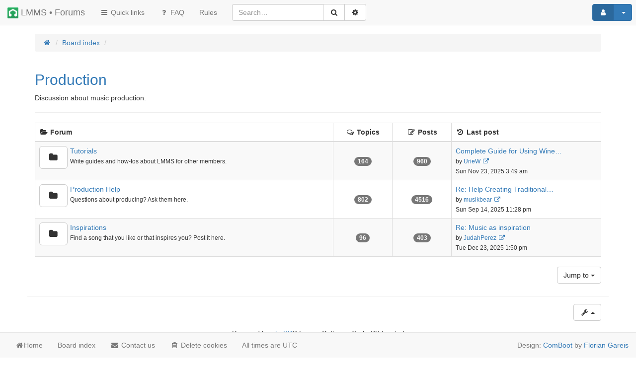

--- FILE ---
content_type: text/html; charset=UTF-8
request_url: https://lmms.io/forum/viewforum.php?f=18&sid=2efaec01550d45082a5a6d9bbaa65fd0
body_size: 6295
content:
<!DOCTYPE html>
<html xmlns="http://www.w3.org/1999/xhtml" dir="ltr" lang="en-gb" xml:lang="en-gb">
	<head>

	

	<link rel="icon" type="image/png" href="/img/logo_sm.png">
	<meta charset="utf-8" />
	<meta name="viewport" content="width=device-width, initial-scale=1.0, user-scalable=no" />
	<meta http-equiv="X-UA-Compatible" content="IE=edge" />

	<meta name="comboot-version" content="1.1-rc4">
	<meta name="comboot-channel" content="beta">

	
	<title>LMMS • Forums - Production</title>

			<link rel="alternate" type="application/atom+xml" title="Feed - LMMS • Forums" href="/forum/app.php/feed?sid=f9fe6865a58fe3cc8b54453909653d83">				<link rel="alternate" type="application/atom+xml" title="Feed - All forums" href="/forum/app.php/feed/forums?sid=f9fe6865a58fe3cc8b54453909653d83">											
	
	<!--
		phpBB style name: ComBoot Free
		Based on style:   prosilver (this is the default phpBB3 style)
		Original author:  Tom Beddard ( http://www.subBlue.com/ )
		Modified by: Florian Gareis (http://www.florian-gareis.de)
	-->

		<link href="./assets/css/font-awesome.min.css?assets_version=102" rel="stylesheet">
	<link href="./styles/comboot/theme/stylesheet.css?assets_version=102" rel="stylesheet">

	
	
	
	<!--[if lte IE 9]>
		<link href="./styles/comboot/theme/tweaks.css?assets_version=102" rel="stylesheet">
	<![endif]-->

	
			
				
	<link href="./ext/alfredoramos/markdown/styles/all/theme/css/common.min.css?assets_version=102" rel="stylesheet" media="screen">
<link href="./ext/alfredoramos/markdown/styles/prosilver/theme/css/markdown.min.css?assets_version=102" rel="stylesheet" media="screen">
<link href="./ext/alfredoramos/simplespoiler/styles/all/theme/css/common.min.css?assets_version=102" rel="stylesheet" media="screen">
<link href="./ext/alfredoramos/simplespoiler/styles/prosilver/theme/css/style.min.css?assets_version=102" rel="stylesheet" media="screen">
<link href="./ext/alfredoramos/simplespoiler/styles/prosilver/theme/css/colors.min.css?assets_version=102" rel="stylesheet" media="screen">
<link href="./styles/comboot/theme/comboot/bootstrap.min.css?assets_version=102" rel="stylesheet" media="screen">
<link href="./styles/comboot/theme/comboot/colorpicker.min.css?assets_version=102" rel="stylesheet" media="screen">
<link href="./styles/comboot/theme/comboot/select.min.css?assets_version=102" rel="stylesheet" media="screen">
<link href="./styles/comboot/theme/comboot/highlight.min.css?assets_version=102" rel="stylesheet" media="screen">
<link href="./styles/comboot/theme/comboot/lightbox.min.css?assets_version=102" rel="stylesheet" media="screen">
<link href="./styles/comboot/theme/comboot/slider.min.css?assets_version=102" rel="stylesheet" media="screen">


	
	</head>

	<body id="phpbb" class="nojs notouch section-viewforum ltr  ">

		
		<div id="wrap">
			<a id="top" class="anchor" accesskey="t"></a>
			<div id="page-header">
												<nav class="navbar navbar-default navbar-fixed-top navbar-fix" id="header-nav">
	<!-- Mobile dropdown buttons -->
	<div class="container-fluid">
		<div class="navbar-header">
			<button type="button" class="navbar-toggle pull-left-mobile" id="main-menu-btn" data-toggle="collapse" data-target="#main-menu">
				<i class="fa fa-bars fa-fw" aria-hidden="true"></i>
			</button>
			<a class="navbar-brand" href="./index.php?sid=f9fe6865a58fe3cc8b54453909653d83"><img class="logo-sm pull-left" height="22px" width="22px" src="/img/logo_sm.png"></img>&nbsp;LMMS • Forums</a>
			<button type="button" class="navbar-toggle pull-right-mobile" id="user-menu-btn" data-toggle="collapse" data-target="#user-menu">
									<i class="fa fa-user fa-fw" aria-hidden="true"></i>
							</button>
										<button type="button" class="navbar-toggle pull-right-mobile" id="search-menu-btn" data-toggle="collapse" data-target="#search-menu">
					<i class="fa fa-search fa-fw" aria-hidden="true"></i>
				</button>
					</div>
		<div class="collapse navbar-collapse pull-left-desktop" id="main-menu">
			<ul class="nav navbar-nav">
				<li id="quick-links" class="dropdown " data-skip-responsive="true">
					<a href="#" class="dropdown-toggle" data-toggle="dropdown" role="button" aria-expanded="false"><i class="fa fa-bars fa-fw" aria-hidden="true"></i> Quick links</a>
					<ul class="dropdown-menu" role="menu">
																																														<li><a href="./search.php?search_id=unanswered&amp;sid=f9fe6865a58fe3cc8b54453909653d83" role="menuitem">Unanswered topics</a></li>
							<li><a href="./search.php?search_id=active_topics&amp;sid=f9fe6865a58fe3cc8b54453909653d83" role="menuitem">Active topics</a></li>
							<li class="divider"></li>
							<li><a href="./search.php?sid=f9fe6865a58fe3cc8b54453909653d83" role="menuitem">Search</a></li>
						
						
											</ul>
				</li>
								<li><a href="/forum/app.php/help/faq?sid=f9fe6865a58fe3cc8b54453909653d83" title="Frequently Asked Questions"><i class="fa fa-question fa-fw" aria-hidden="true"></i> FAQ</a></li>
													<li data-last-responsive="true">
		<a href="/forum/app.php/rules?sid=f9fe6865a58fe3cc8b54453909653d83" rel="help" title="View the Rules of this Board" role="menuitem">
			<span>Rules</span>
		</a>
	</li>
			</ul>
		</div>
					<div class="collapse navbar-collapse pull-left-desktop" id="search-menu">
				<form class="navbar-form navbar-left" method="get" id="search" action="./search.php?sid=f9fe6865a58fe3cc8b54453909653d83">
					<div class="input-group">
						<input class="input-medium search form-control" maxlength="128" type="text" name="keywords" id="search_keywords" size="20" title="Search for keywords" value="" placeholder="Search…" />
						<div class="input-group-btn">
							
							<button type="submit" class="btn btn-default" title="Search" data-placement="bottom"><i class="fa fa-search fa-fw" aria-hidden="true"></i></button>
							<a href="./search.php?sid=f9fe6865a58fe3cc8b54453909653d83" class="btn btn-default" title="Advanced search" data-placement="bottom"><i class="fa fa-cog fa-fw" aria-hidden="true"></i></a>
						</div>
					</div>
				</form>
			</div>
						<div class="collapse navbar-collapse pull-right-desktop" id="user-menu">
			<!-- Desktop user menu -->
			<ul class="nav navbar-nav navbar-right hidden-xs fix-right-nav">
								<li class="dropdown">
										<button type="button" class="btn btn-primary btn-labeled navbar-btn dropdown-toggle" data-toggle="dropdown">
													<span class="btn-label"><i class="fa fa-user fa-fw" aria-hidden="true"></i></span>
																		<span class="caret"></span>
					</button>
					<ul class="dropdown-menu">
													<li>
								<form action="./ucp.php?mode=login&amp;sid=f9fe6865a58fe3cc8b54453909653d83" method="post" id="navloginform" name="loginform">
									<div class="form-group">
										<input type="text" placeholder="Username" name="username" size="10" class="form-control" title="Username"/>
									</div>
									<div class="form-group">
										<input type="password" placeholder="Password" name="password" size="10" class="form-control" title="Password"/>
									</div>
																			<div class="form-group">
											<div class="checkbox">
												<label for="autologin-navbar"><input type="checkbox" name="autologin" id="autologin-navbar" tabindex="4" /> Remember me</label>
											</div>
										</div>
																		<input type="hidden" name="redirect" value="./viewforum.php?f=18&amp;sid=f9fe6865a58fe3cc8b54453909653d83" />
<input type="hidden" name="creation_time" value="1769677495" />
<input type="hidden" name="form_token" value="651372a1e787f4937db379aa3fa97dd403ecc54b" />

									<button type="submit" name="login" class="btn btn-primary btn-block"><i class="fa fa-sign-in fa-fw" aria-hidden="true"></i> Login</button>
								</form>
							</li>
															<li class="divider"></li>
								<li><button type="button" class="btn btn-primary btn-block" onclick="window.location.href='./ucp.php?mode=register&amp;sid=f9fe6865a58fe3cc8b54453909653d83'"><i class="fa fa-user fa-fw" aria-hidden="true"></i> Register</button></li>
																									</ul>
				</li>
							</ul>
			<!-- Mobile user menu -->
			<ul class="nav navbar-nav navbar-right visible-xs fix-right-nav">
									<li>
						<div class="row no-margin-bottom">
							<div class="col-xs-12">
								<button class="btn btn-danger btn-block" type="button" title="Login" onclick="window.location.href='./ucp.php?mode=login&amp;redirect=viewforum.php%3Ff%3D18&amp;sid=f9fe6865a58fe3cc8b54453909653d83'" accesskey="x"><i class="fa fa-sign-out fa-fw" aria-hidden="true"></i> Login</button>
							</div>
							<br class="col-xs-12"/>
							<br class="col-xs-12"/>
							<div class="col-xs-12">
																	<button class="btn btn-primary btn-block" type="button" onclick="window.location.href='./ucp.php?mode=register&amp;sid=f9fe6865a58fe3cc8b54453909653d83'"><i class="fa fa-user fa-fw" aria-hidden="true"></i> Register</button>
															</div>
						</div>
					</li>
							</ul>
		</div>
			</div>
</nav>
							</div>

			<div class="jumbotron no-margin-bottom no-padding-bottom"></div>

			
			<a id="start_here" class="anchor"></a>
			<div class="container" id="page-body">
				<div class="row">
					<div class="col-md-12">
																		<ol class="breadcrumb no-margin-bottom" id="nav-breadcrumbs">
															<li><span class="crumb" itemtype="http://data-vocabulary.org/Breadcrumb" itemscope=""><a href="https://lmms.io" data-navbar-reference="home" itemprop="url"><span itemprop="title"><i class="fa fa-home fa-fw" aria-hidden="true"></i></span></a></span></li>
														<li><span class="crumb" itemtype="http://data-vocabulary.org/Breadcrumb" itemscope=""><a href="./index.php?sid=f9fe6865a58fe3cc8b54453909653d83" title="Board index" data-navbar-reference="home" itemprop="url"><span itemprop="title">Board index</span></a></span></li>
																														<li><span class="crumb" itemtype="http://data-vocabulary.org/Breadcrumb" itemscope=""><a href=""  data-forum-id="18" itemprop="url"><span itemprop="title"></span></a></span></li>
																												</ol>
											</div>
				</div>
				
				

<div class="page-header">
	<h2><a href="./viewforum.php?f=18&amp;sid=f9fe6865a58fe3cc8b54453909653d83">Production</a></h2>
	<p>Discussion about music production.</p></div>


	<div>
		<!-- NOTE: remove the style="display: none" when you want to have the forum description on the forum body -->
			</div>


			
				<div class="table-responsive">
			<table class="table table-striped table-bordered table-hover">
				<thead class="topiclist">
					<tr>
												<th class="forum-name"><i class="fa fa-folder-open fa-fw" aria-hidden="true"></i> Forum</th>
						<th class="topics hidden-xs"><i class="fa fa-comments-o fa-fw" aria-hidden="true"></i> Topics</th>
						<th class="posts hidden-xs"><i class="fa fa-pencil-square-o fa-fw" aria-hidden="true"></i> Posts</th>
						<th class="lastpost hidden-xs"><i class="fa fa-history fa-fw" aria-hidden="true"></i> <span>Last post</span></th>
											</tr>
				</thead>
				<tbody class="topiclist forums">
		
							<tr class="icon clickable forum_read" onclick="location.href='./viewforum.php?f=3&amp;sid=f9fe6865a58fe3cc8b54453909653d83'">
										<td class="forum-name" title="No unread posts" >
						<div class="pull-left forum-icon">
							<a href="./viewforum.php?f=3&amp;sid=f9fe6865a58fe3cc8b54453909653d83" class="btn btn-lg btn-default tooltip-link hidden-xs" title="No unread posts">
																	<i class="fa fa-folder fa-fw" aria-hidden="true"></i>
															</a>
							<div class="visible-xs-inline">
																	<i class="fa fa-folder fa-fw" aria-hidden="true"></i>
															</div>
						</div>
													<!--
								<a class="feed-icon-forum" title="Feed - Tutorials" href="/forum/app.php/feed?sid=f9fe6865a58fe3cc8b54453909653d83?f=3">
									<i class="fa fa-rss-square fa-fw" aria-hidden="true"></i><span class="sr-only">Feed - Tutorials</span>
								</a>
							-->
												<a href="./viewforum.php?f=3&amp;sid=f9fe6865a58fe3cc8b54453909653d83" class="forumtitle">Tutorials</a><br />
						<small class="forum-desc">Write guides and how-tos about LMMS for other members.</small>
																									<div class="visible-xs-block">
																	Topics: <strong>164</strong>
															</div>
											</td>
											<td class="topics hidden-xs"><span class="badge">164</span></td>
						<td class="posts hidden-xs"><span class="badge">960</span></td>
						<td class="lastpost hidden-xs">
														<dfn>Last post</dfn>
																							<a href="./viewtopic.php?p=86429&amp;sid=f9fe6865a58fe3cc8b54453909653d83#p86429" title="Complete Guide for Using Wine LMMS on Ubuntu" class="lastsubject">Complete Guide for Using Wine…</a> <br />
														<small>by <a href="./memberlist.php?mode=viewprofile&amp;u=12616&amp;sid=f9fe6865a58fe3cc8b54453909653d83" class="username">UrieW</a>
																	<a href="./viewtopic.php?p=86429&amp;sid=f9fe6865a58fe3cc8b54453909653d83#p86429"  title="View the latest post">
										<i class="fa fa-external-link fa-fw" aria-hidden="true"></i><span class="sr-only">View the latest post</span>
									</a>
																<br />Sun Nov 23, 2025 3:49 am							</small>
						</td>
														</tr>
						
	
			
							<tr class="icon clickable forum_read" onclick="location.href='./viewforum.php?f=17&amp;sid=f9fe6865a58fe3cc8b54453909653d83'">
										<td class="forum-name" title="No unread posts" >
						<div class="pull-left forum-icon">
							<a href="./viewforum.php?f=17&amp;sid=f9fe6865a58fe3cc8b54453909653d83" class="btn btn-lg btn-default tooltip-link hidden-xs" title="No unread posts">
																	<i class="fa fa-folder fa-fw" aria-hidden="true"></i>
															</a>
							<div class="visible-xs-inline">
																	<i class="fa fa-folder fa-fw" aria-hidden="true"></i>
															</div>
						</div>
													<!--
								<a class="feed-icon-forum" title="Feed - Production Help" href="/forum/app.php/feed?sid=f9fe6865a58fe3cc8b54453909653d83?f=17">
									<i class="fa fa-rss-square fa-fw" aria-hidden="true"></i><span class="sr-only">Feed - Production Help</span>
								</a>
							-->
												<a href="./viewforum.php?f=17&amp;sid=f9fe6865a58fe3cc8b54453909653d83" class="forumtitle">Production Help</a><br />
						<small class="forum-desc">Questions about producing? Ask them here.</small>
																									<div class="visible-xs-block">
																	Topics: <strong>802</strong>
															</div>
											</td>
											<td class="topics hidden-xs"><span class="badge">802</span></td>
						<td class="posts hidden-xs"><span class="badge">4516</span></td>
						<td class="lastpost hidden-xs">
														<dfn>Last post</dfn>
																							<a href="./viewtopic.php?p=86375&amp;sid=f9fe6865a58fe3cc8b54453909653d83#p86375" title="Re: Help Creating Traditional Japanese Instruments" class="lastsubject">Re: Help Creating Traditional…</a> <br />
														<small>by <a href="./memberlist.php?mode=viewprofile&amp;u=143&amp;sid=f9fe6865a58fe3cc8b54453909653d83" class="username">musikbear</a>
																	<a href="./viewtopic.php?p=86375&amp;sid=f9fe6865a58fe3cc8b54453909653d83#p86375"  title="View the latest post">
										<i class="fa fa-external-link fa-fw" aria-hidden="true"></i><span class="sr-only">View the latest post</span>
									</a>
																<br />Sun Sep 14, 2025 11:28 pm							</small>
						</td>
														</tr>
						
	
			
							<tr class="icon clickable forum_read" onclick="location.href='./viewforum.php?f=19&amp;sid=f9fe6865a58fe3cc8b54453909653d83'">
										<td class="forum-name" title="No unread posts" >
						<div class="pull-left forum-icon">
							<a href="./viewforum.php?f=19&amp;sid=f9fe6865a58fe3cc8b54453909653d83" class="btn btn-lg btn-default tooltip-link hidden-xs" title="No unread posts">
																	<i class="fa fa-folder fa-fw" aria-hidden="true"></i>
															</a>
							<div class="visible-xs-inline">
																	<i class="fa fa-folder fa-fw" aria-hidden="true"></i>
															</div>
						</div>
													<!--
								<a class="feed-icon-forum" title="Feed - Inspirations" href="/forum/app.php/feed?sid=f9fe6865a58fe3cc8b54453909653d83?f=19">
									<i class="fa fa-rss-square fa-fw" aria-hidden="true"></i><span class="sr-only">Feed - Inspirations</span>
								</a>
							-->
												<a href="./viewforum.php?f=19&amp;sid=f9fe6865a58fe3cc8b54453909653d83" class="forumtitle">Inspirations</a><br />
						<small class="forum-desc">Find a song that you like or that inspires you? Post it here.</small>
																									<div class="visible-xs-block">
																	Topics: <strong>96</strong>
															</div>
											</td>
											<td class="topics hidden-xs"><span class="badge">96</span></td>
						<td class="posts hidden-xs"><span class="badge">403</span></td>
						<td class="lastpost hidden-xs">
														<dfn>Last post</dfn>
																							<a href="./viewtopic.php?p=86497&amp;sid=f9fe6865a58fe3cc8b54453909653d83#p86497" title="Re: Music as inspiration" class="lastsubject">Re: Music as inspiration</a> <br />
														<small>by <a href="./memberlist.php?mode=viewprofile&amp;u=11437&amp;sid=f9fe6865a58fe3cc8b54453909653d83" class="username">JudahPerez</a>
																	<a href="./viewtopic.php?p=86497&amp;sid=f9fe6865a58fe3cc8b54453909653d83#p86497"  title="View the latest post">
										<i class="fa fa-external-link fa-fw" aria-hidden="true"></i><span class="sr-only">View the latest post</span>
									</a>
																<br />Tue Dec 23, 2025 1:50 pm							</small>
						</td>
														</tr>
										</tbody>
			</table>
		</div>
		




		



<div class="jumpbox row">
	<div class="col-xs-6">
			</div>
			<div class="col-xs-6">
			<div class="btn-group pull-right">
				<button type="button" class="btn btn-default dropdown-toggle" data-toggle="dropdown" aria-expanded="false" title="Jump to" >
					Jump to <span class="caret"></span>
				</button>
				<ul class="dropdown-menu" role="menu">
																													<li><a href="./viewforum.php?f=20&amp;sid=f9fe6865a58fe3cc8b54453909653d83" class="jumpbox-cat-link"> <span> General</span></a></li>
																								<li><a href="./viewforum.php?f=1&amp;sid=f9fe6865a58fe3cc8b54453909653d83" class="jumpbox-sub-link"><span class="spacer"></span> <span> &#8627; &nbsp; News and Announcements</span></a></li>
																								<li><a href="./viewforum.php?f=4&amp;sid=f9fe6865a58fe3cc8b54453909653d83" class="jumpbox-sub-link"><span class="spacer"></span> <span> &#8627; &nbsp; General Chat</span></a></li>
																								<li><a href="./viewforum.php?f=2&amp;sid=f9fe6865a58fe3cc8b54453909653d83" class="jumpbox-cat-link"> <span> LMMS</span></a></li>
																								<li><a href="./viewforum.php?f=5&amp;sid=f9fe6865a58fe3cc8b54453909653d83" class="jumpbox-sub-link"><span class="spacer"></span> <span> &#8627; &nbsp; Music Projects</span></a></li>
																								<li><a href="./viewforum.php?f=16&amp;sid=f9fe6865a58fe3cc8b54453909653d83" class="jumpbox-sub-link"><span class="spacer"></span> <span> &#8627; &nbsp; Theme Projects</span></a></li>
																								<li><a href="./viewforum.php?f=7&amp;sid=f9fe6865a58fe3cc8b54453909653d83" class="jumpbox-sub-link"><span class="spacer"></span> <span> &#8627; &nbsp; Support</span></a></li>
																								<li><a href="./viewforum.php?f=21&amp;sid=f9fe6865a58fe3cc8b54453909653d83" class="jumpbox-sub-link"><span class="spacer"></span> <span> &#8627; &nbsp; Development</span></a></li>
																								<li><a href="./viewforum.php?f=15&amp;sid=f9fe6865a58fe3cc8b54453909653d83" class="jumpbox-sub-link"><span class="spacer"></span> <span> &#8627; &nbsp; Suggestions</span></a></li>
																								<li><a href="./viewforum.php?f=18&amp;sid=f9fe6865a58fe3cc8b54453909653d83" class="jumpbox-cat-link"> <span> Production</span></a></li>
																								<li><a href="./viewforum.php?f=3&amp;sid=f9fe6865a58fe3cc8b54453909653d83" class="jumpbox-sub-link"><span class="spacer"></span> <span> &#8627; &nbsp; Tutorials</span></a></li>
																								<li><a href="./viewforum.php?f=17&amp;sid=f9fe6865a58fe3cc8b54453909653d83" class="jumpbox-sub-link"><span class="spacer"></span> <span> &#8627; &nbsp; Production Help</span></a></li>
																								<li><a href="./viewforum.php?f=19&amp;sid=f9fe6865a58fe3cc8b54453909653d83" class="jumpbox-sub-link"><span class="spacer"></span> <span> &#8627; &nbsp; Inspirations</span></a></li>
															</ul>
			</div>
		</div>
	</div>



				</div>
			
			
			<div id="page-footer" class="container">
				<div class="row">
																<div class="col-md-2 pull-right">
							<div class="btn-group dropup pull-right">
								<a class="btn btn-default dropdown-toggle" data-toggle="dropdown" href="#" style=" display: block; ">
								<i class="fa fa-wrench fa-fw" aria-hidden="true"></i>
								<span class="caret"></span>
								</a>
								<ul class="dropdown-menu">
																			<li><a href="./search.php?search_id=unanswered&amp;sid=f9fe6865a58fe3cc8b54453909653d83">Unanswered topics</a></li>
																												<li><a href="./search.php?search_id=active_topics&amp;sid=f9fe6865a58fe3cc8b54453909653d83">Active topics</a></li>
																																																						</ul>
							</div>
							<br />
						</div>
									</div>
				<div class="copyright text-center">
										Powered by <a href="https://www.phpbb.com/">phpBB</a>&reg; Forum Software &copy; phpBB Limited
																			</div>
				<div id="darkenwrapper" data-ajax-error-title="AJAX error" data-ajax-error-text="Something went wrong when processing your request." data-ajax-error-text-abort="User aborted request." data-ajax-error-text-timeout="Your request timed out; please try again." data-ajax-error-text-parsererror="Something went wrong with the request and the server returned an invalid reply.">
					<div id="darken">&nbsp;</div>
				</div>

				<div id="phpbb_alert" class="phpbb_alert alert alert-info" data-l-err="Error" data-l-timeout-processing-req="Request timed out.">
					<a href="#" class="alert_close"><i class="fa fa-times-circle fa-fw" aria-hidden="true"></i></a>
					<strong class="alert_title">&nbsp;</strong><p class="alert_text"></p>
				</div>
				<div id="phpbb_confirm" class="phpbb_alert">
					<a href="#" class="alert_close"><i class="fa fa-times-circle fa-fw" aria-hidden="true"></i></a>
					<div class="alert_text"></div>
				</div>
				<nav class="navbar navbar-default navbar-fixed-bottom hidden-sm hidden-xs" id="footer-nav">
	<div class="container-fluid">
		<div class="collapse navbar-collapse">
			<ul class="nav navbar-nav">
									<li><a href="https://lmms.io" data-navbar-reference="home"><i class="fa fa-home fa-fw" aria-hidden="true"></i><span>Home</span></a>												<li><a href="./index.php?sid=f9fe6865a58fe3cc8b54453909653d83" data-navbar-reference="index"><span>Board index</span></a></li>								<li><a href="./memberlist.php?mode=contactadmin&amp;sid=f9fe6865a58fe3cc8b54453909653d83"><i class="fa fa-envelope fa-fw" aria-hidden="true"></i> Contact us</a></li>																									<li><a href="/forum/app.php/user/delete_cookies?sid=f9fe6865a58fe3cc8b54453909653d83"><i class="fa fa-trash-o fa-fw" aria-hidden="true"></i> Delete cookies</a></li>
												<li><p class="navbar-text">All times are <span title="UTC">UTC</span></p></li>
							</ul>
			<ul class="nav navbar-nav navbar-right"><li><p class="navbar-text" id="copyright">Design: <a href="http://zoker.me/go/comboot" target="_blank">ComBoot</a> by <a href="http://www.florian-gareis.de" target="_blank" id="author-name">Florian Gareis</a></p></li></ul>
		</div>
	</div>
</nav>
<a id="back-to-top" href="#" class="btn btn-primary" role="button" title="" data-toggle="tooltip" data-placement="left"><i class="fa fa-chevron-up fa-fw" aria-hidden="true"></i></a>
				<a id="bottom" class="anchor" accesskey="z"></a>
							</div>
		</div>
		<script type="text/javascript" src="./assets/javascript/jquery-3.7.1.min.js?assets_version=102"></script>
				<script type="text/javascript" src="./assets/javascript/core.js?assets_version=102"></script>
				
		
		
		<script>
(function($) {  // Avoid conflicts with other libraries

'use strict';

	phpbb.addAjaxCallback('reporttosfs', function(data) {
		if (data.postid !== "undefined") {
			$('#sfs' + data.postid).hide();
			phpbb.closeDarkenWrapper(5000);
		}
	});

})(jQuery);
</script>
				<script src="./styles/comboot/theme/comboot/progressbar.min.js?assets_version=102"></script>
<script src="./styles/comboot/theme/comboot/bootstrap.min.js?assets_version=102"></script>
<script src="./styles/comboot/theme/comboot/autosize.min.js?assets_version=102"></script>
<script src="./styles/comboot/theme/comboot/pace.min.js?assets_version=102"></script>
<script src="./styles/comboot/theme/comboot/jquery.pjax.js?assets_version=102"></script>
<script src="./styles/comboot/theme/comboot/js.cookie.min.js?assets_version=102"></script>
<script src="./styles/comboot/theme/comboot/bootbox.min.js?assets_version=102"></script>
<script src="./styles/comboot/theme/comboot/colorpicker.min.js?assets_version=102"></script>
<script src="./styles/comboot/theme/comboot/select.min.js?assets_version=102"></script>
<script src="./styles/comboot/theme/comboot/highlight.min.js?assets_version=102"></script>
<script src="./styles/comboot/theme/comboot/lightbox.min.js?assets_version=102"></script>
<script src="./styles/comboot/theme/comboot/slider.min.js?assets_version=102"></script>
<script src="./styles/comboot/theme/comboot/autosave.min.js?assets_version=102"></script>
<script src="./styles/comboot/theme/comboot/comboot.js?assets_version=102"></script>
<script src="./styles/comboot/template/forum_fn.js?assets_version=102"></script>
<script src="./styles/comboot/template/ajax.js?assets_version=102"></script>
<script src="./ext/alfredoramos/simplespoiler/styles/all/theme/js/details-element-polyfill.min.js?assets_version=102"></script>
<script src="./ext/alfredoramos/simplespoiler/styles/all/theme/js/spoiler.min.js?assets_version=102"></script>


		<script type="text/javascript">
			$( document ).ready(function($){
									$('#display-panel-tab').tab('show');
							});

										$primaryColor = $('.btn-primary').css('background-color');
				$('.pace .pace-progress').css('background-color', $primaryColor);
										if( $('#message, #subject').val() ) {
					$('#message, #subject').phoenix('remove');
				}
				$('#message, #subject').phoenix();
				$('#postform, #qr_postform').submit(function(e){
					$('#message, #subject').phoenix('remove');
				});
					</script>
		<script type="text/javascript" src="/js/analytics.js"></script>

			</body>
</html>
